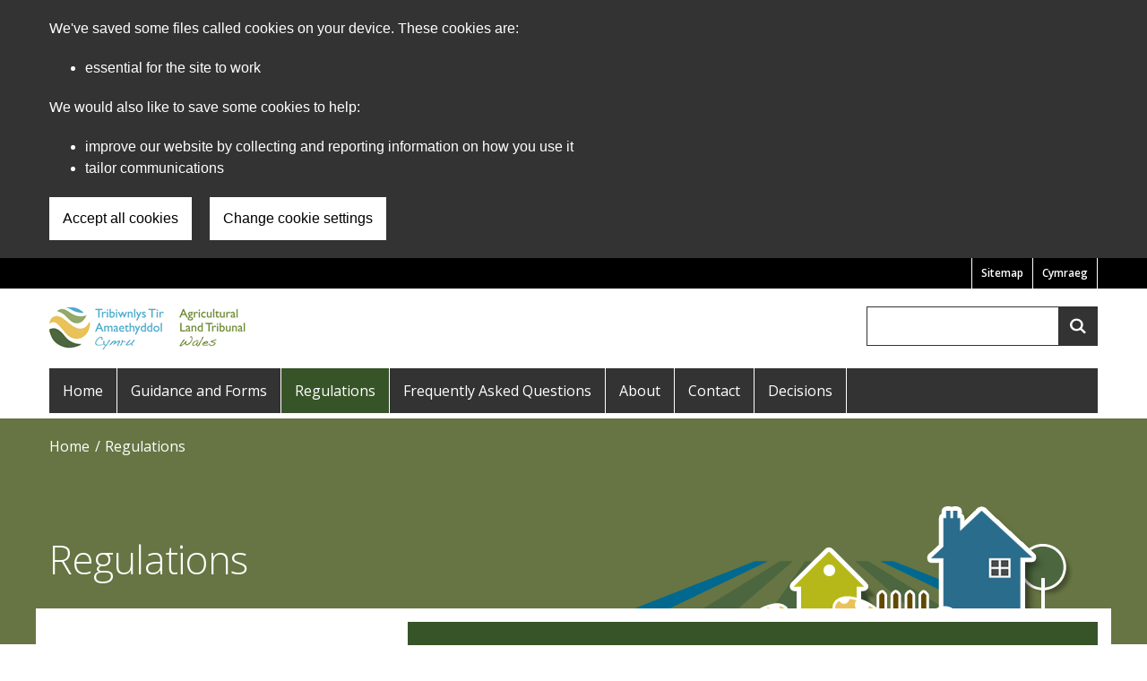

--- FILE ---
content_type: text/html; charset=UTF-8
request_url: https://agriculturallandtribunal.gov.wales/regulations
body_size: 5424
content:
<!DOCTYPE html>
<html  lang="en" dir="ltr" prefix="content: http://purl.org/rss/1.0/modules/content/  dc: http://purl.org/dc/terms/  foaf: http://xmlns.com/foaf/0.1/  og: http://ogp.me/ns#  rdfs: http://www.w3.org/2000/01/rdf-schema#  schema: http://schema.org/  sioc: http://rdfs.org/sioc/ns#  sioct: http://rdfs.org/sioc/types#  skos: http://www.w3.org/2004/02/skos/core#  xsd: http://www.w3.org/2001/XMLSchema# ">
  <head>
    <meta charset="utf-8" />
<meta name="description" content="[node:field_abstract]" />
<link rel="canonical" href="https://agriculturallandtribunal.gov.wales/regulations" />
<meta property="og:site_name" content="The Agricultural Land Tribunal for Wales" />
<meta property="og:type" content="website" />
<meta property="og:url" content="https://agriculturallandtribunal.gov.wales/regulations" />
<meta name="twitter:card" content="summary" />
<meta name="twitter:description" content="The Tribunal is independent of government. The ALT Wales plays an important role in determining disputes and other issues between agricultural landlords and tenants arising from tenancy agreements held under the Agricultural Holdings Act 1986. The ALT Wales also determines disputes relating to the drainage of agricultural land under the Land Drainage Act 1991. Regulations governing the Tribunal:" />
<meta name="twitter:title" content="Regulations | The Agricultural Land Tribunal for Wales" />
<meta name="baggage" content="sentry-trace_id=6839723d8d924222956c41511d486296,sentry-sample_rand=0.022075,sentry-public_key=5e64d7c3fa974c5bb89ecfcfabdb8512,sentry-org_id=448768,sentry-environment=production" />
<meta name="sentry-trace" content="6839723d8d924222956c41511d486296-46d86e0e2e954035" />
<meta name="traceparent" content="" />
<meta name="Generator" content="Drupal 11 (https://www.drupal.org)" />
<meta name="MobileOptimized" content="width" />
<meta name="HandheldFriendly" content="true" />
<meta name="viewport" content="width=device-width, initial-scale=1.0" />
<script>(function(w,d,s,l,i){w[l]=w[l]||[];w[l].push({'gtm.start':
         new Date().getTime(),event:'gtm.js'});var f=d.getElementsByTagName(s)[0],
         j=d.createElement(s),dl=l!='dataLayer'?'&amp;l='+l:'';j.async=true;j.src=
         'https://www.googletagmanager.com/gtm.js?id='+i+dl;f.parentNode.insertBefore(j,f);
         })(window,document,'script','dataLayer','GTM-P6FD76Z');</script>
<link rel="icon" href="/themes/custom/agriculturalland/favicon.ico" type="image/vnd.microsoft.icon" />
<link rel="alternate" hreflang="en" href="https://agriculturallandtribunal.gov.wales/regulations" />
<link rel="alternate" hreflang="cy" href="https://tribiwnlystiramaethyddol.llyw.cymru/rheoliadau" />

    <title>Regulations | The Agricultural Land Tribunal for Wales</title>
    <link rel="stylesheet" media="all" href="/sites/agriculturalland/files/css/css_iDF3fk4IW-bYvVMIfJzT9OLVYag6oTjazu4AiULwgSk.css?delta=0&amp;language=en&amp;theme=agriculturalland&amp;include=eJwdxEEKwCAMBMAPSfOmqFGEVcFNWvr7Qucw2s8oAY-jgK4qHTsrCpn40m1KVlryM3IsBaXt5Uz3sIfyf81dA_YBNmQc9w" />
<link rel="stylesheet" media="all" href="/sites/agriculturalland/files/css/css_29wMtck4tm_8Q4HZU7OvngUIYOfM4VF5VX431vQ29o4.css?delta=1&amp;language=en&amp;theme=agriculturalland&amp;include=eJwdxEEKwCAMBMAPSfOmqFGEVcFNWvr7Qucw2s8oAY-jgK4qHTsrCpn40m1KVlryM3IsBaXt5Uz3sIfyf81dA_YBNmQc9w" />
<link rel="stylesheet" media="all" href="//fonts.googleapis.com/css?family=Open+Sans:300,400,600" />

    
  </head>
  <body class="path-node page-node-type-page">
    <a href="#main-content" class="visually-hidden focusable skip-link">
      Skip to main content
    </a>
    <noscript><iframe id="gtm-iframe" title="Google Tag Manager" src="https://www.googletagmanager.com/ns.html?id=GTM-P6FD76Z" height="0" width="0"></iframe></noscript>
      <div class="dialog-off-canvas-main-canvas" data-off-canvas-main-canvas>
    
      <div role="banner" class="cookies-banner">
        <div class="region region-cookie">
    <div id="block-govwalessharedcookiecontrolblock" class="block block-govwales-shared-cookie-control block-govwales-shared-cookie-control-block clearfix">
  
          

      
<div id="govwales-shared-cookie-message-container">
  <div id="govwales-shared-cookie-message"  class="container-fluid">
    <p id="cookiesMessageNoJs" class="cookies-banner__description">The Agricultural Land Tribunal for Wales uses cookies which are essential for the site to work. Non-essential cookies are also used to tailor and improve services. By continuing to use this site, you agree to our use of cookies.</p>
    <a id="cookieOptions" class="cookies-banner__link" href="/help/cookies">About cookies</a>
  </div>
</div>

  </div>

  </div>

    </div>
  
      <div class="pre-header">
      <div class="container">
        <div class="row">
          <div class="col-xs-12">
              <div class="region region-pre-header">
    <div class="language-switcher-language-url block block-language block-language-blocklanguage-interface clearfix" id="block-agriculturalland-languageswitcher" role="navigation">
  
          

      <ul class="links"><li data-drupal-language="en" data-drupal-link-system-path="node/11" class="en is-active" aria-current="page"><a href="/regulations" class="language-link is-active" lang="en" hreflang="en" data-drupal-link-system-path="node/11" aria-current="page">English</a></li><li data-drupal-language="cy" data-drupal-link-system-path="node/11" class="cy"><a href="https://tribiwnlystiramaethyddol.llyw.cymru/rheoliadau" class="language-link" lang="cy" hreflang="cy" data-drupal-link-system-path="node/11">Cymraeg</a></li></ul>
  </div>
<nav aria-labelledby="block-agriculturalland-preheadermenu-menu" id="block-agriculturalland-preheadermenu">
            
  <h2 class="visually-hidden" id="block-agriculturalland-preheadermenu-menu">Pre Header Menu</h2>
  

        
      <ul class="menu menu--pre-header-menu nav">
                        <li>
        <a href="/sitemap" data-drupal-link-system-path="sitemap">Sitemap</a>
                  </li>
        </ul>
  

  </nav>

  </div>

          </div>
        </div>
      </div>
    </div>
  
      <div class="container">
      <div class="row">
        <div class="col-xs-12">
            <div class="region region-header">
          <a class="logo navbar-btn pull-left" href="/" title="Home" rel="home">
      <img src="/themes/custom/agriculturalland/images/logoen.gif" alt="Home" />
    </a>
        <div class="toggle-container">
    <button id="toggleMainMenu" class="toggle toggle--navbar" aria-expanded="false" aria-controls="mainMenu"><span class="visually-hidden">Show menu</span></button>
    <button id="toggleGlobalSearch" class="toggle toggle--search" aria-expanded="false" aria-controls="globalSearch"><span class="visually-hidden">Show search</span></button>
  </div>
<div class="search-block-form block block-search block-search-form-block" data-drupal-selector="search-block-form" id="globalSearch" role="search">
  
      <h2 class="visually-hidden">Search</h2>
    
      <form action="/search/node" method="get" id="search-block-form" accept-charset="UTF-8">
  <div class="js-form-item form-item js-form-type-search form-item-keys js-form-item-keys form-no-label">

            <label for="edit-keys" class="control-label sr-only">Search</label>
              
  <input title="Enter the terms you wish to search for." data-drupal-selector="edit-keys" type="search" id="edit-keys" name="keys" value="" size="15" maxlength="128" class="form-search" />

                          
  </div>
<div data-drupal-selector="edit-actions" class="form-actions form-group js-form-wrapper form-wrapper" id="edit-actions--zGNbkhp3x_E"><input data-drupal-selector="edit-submit" type="submit" id="edit-submit" value="Search" class="button js-form-submit form-submit" /></div>

</form>

  </div>

  </div>

        </div>
      </div>
    </div>
  
          <div id="navbar">
      <div class="container">
        <div class="row">
          <div class="col-xs-12">
              <div class="region region-navigation">
    <nav aria-labelledby="block-agriculturalland-main-menu-menu" id="mainMenu" class="primary-navigation">
            <h2 class="sr-only" id="block-agriculturalland-main-menu-menu">Main navigation</h2>

      
      <ul class="menu menu--main nav navbar-nav">
                        <li>
        <a href="/" data-drupal-link-system-path="&lt;front&gt;">Home</a>
                  </li>
                        <li>
        <a href="/guidance-and-forms" data-drupal-link-system-path="node/7">Guidance and Forms</a>
                  </li>
                        <li class="active">
        <a href="/regulations" data-drupal-link-system-path="node/11" class="is-active" aria-current="page">Regulations</a>
                  </li>
                        <li>
        <a href="/frequently-asked-questions" data-drupal-link-system-path="node/12">Frequently Asked Questions</a>
                  </li>
                        <li>
        <a href="/about" data-drupal-link-system-path="node/13">About</a>
                  </li>
                        <li>
        <a href="/contact" data-drupal-link-system-path="node/14">Contact</a>
                  </li>
                        <li>
        <a href="/decisions" data-drupal-link-system-path="node/15">Decisions</a>
                  </li>
        </ul>
  

  </nav>

  </div>

          </div>
        </div>
      </div>
    </div>
  
      <div class="container">
      <div class="row">
        <div class="col-xs-12">
            <div class="region region-help">
    <div data-drupal-messages-fallback class="hidden"></div>

  </div>

        </div>
      </div>
    </div>
  
        <div class="region region-breadcrumbs">
        <div class="breadcrumb-container">
    <div class="container">
      <div class="row">
        <div class="col-xs-12">
          <ol class="breadcrumb">
                                                            <li >
                                  <a href="/">Home</a>
                                </li>
                                                                                                <li  class="last">
                                  <a href="/regulations#main-content">Regulations</a>
                                </li>
                      </ol>
        </div>
      </div>
    </div>
  </div>


  </div>

  
      <div class="hero">
      <div class="container hero__container hero__container--w-image" style="color: #fff; background-image:url(https://agriculturallandtribunal.gov.wales/sites/agriculturalland/files/2019-05/content-regulations-image.png);">
        <div class="hero__container__title">
            <div class="region region-hero">
      
  <h1><span property="schema:name">Regulations</span>
</h1>



  </div>

        </div>
      </div>
    </div>
  
  <div id="main-content" class="main-container js-quickedit-main-content">
    <div class="container content-container">
      <div class="row">
                <div class="col-sm-8 col-sm-push-4">
                        <div class="region region-content">
      
  <div typeof="schema:WebPage" class="page full clearfix">

  <div>
    <div class="field field--name-field-abstract field--type-string-long field--label-hidden field--item">The Agricultural Land Tribunal for Wales (ALT Wales) is a statutory organisation established under the Agriculture Act 1947 with jurisdiction for the geographical area of Wales.</div>
    <div class="row row-flex">
      
      <div property="schema:text" class="field field--name-body field--type-text-with-summary field--label-hidden field--item"><p>The Tribunal is independent of government.&nbsp;The ALT Wales plays an important role in determining disputes and other issues between agricultural landlords and tenants arising from tenancy agreements held under the Agricultural Holdings Act 1986.&nbsp; The ALT Wales also determines disputes relating to the drainage of agricultural land under the Land Drainage Act 1991.&nbsp;&nbsp;&nbsp;&nbsp;</p><p>Regulations governing the Tribunal:</p><ul><li>The Agricultural Land Tribunals (Area) Order 1982 (SI 1982/97)</li><li>The Land Drainage Act 1991 (Sections 28 and 30)</li><li>The Agricultural Land Tribunals (Rules) Order 2007</li></ul></div>
      
    </div>
    
      <div class="field field--name-field-media field--type-entity-reference field--label-hidden field--items">
      <div class="field--label"><h2>Documents</h2></div>
              <div class="field--item">


<div class="file file--pdf">
      <a href="/sites/agriculturalland/files/2025-10/agricultural-land-tribunals-areas-order-1982.pdf">The Agricultural Land Tribunals (Area) Order 1982 (SI 1982/97) (File size: <div class="field field--name-field-size field--type-string field--label-hidden field--item">436.7 KB</div>)</a>
    
  </div>
</div>
              <div class="field--item">


<div class="file file--pdf">
      <a href="/sites/agriculturalland/files/2025-10/land-drainage-act-1991.pdf">The Land Drainage Act 1991 (Sections 28 and 30) (File size: <div class="field field--name-field-size field--type-string field--label-hidden field--item">9.18 MB</div>)</a>
    
  </div>
</div>
              <div class="field--item">


<div class="file file--pdf">
      <a href="/sites/agriculturalland/files/2025-10/alt-si3105-2007.pdf">The Agricultural Land Tribunals (Rules) Order 2007 (File size: <div class="field field--name-field-size field--type-string field--label-hidden field--item">114.72 KB</div>)</a>
    
  </div>
</div>
          </div>
  
  </div>

  </div>


  </div>

                  </div>

                              <aside class="col-sm-4 col-sm-pull-8 sidebar">
                <div class="region region-sidebar">
    <div class="views-element-container block block-views block-views-blockrelated-links-block-1 clearfix" id="block-agriculturalland-views-block-related-links-block-1">
  
        <h2 class="view-related-links__title">Related links</h2>
    

      <div class="form-group"><div class="view view-related-links view-id-related_links view-display-id-block_1 js-view-dom-id-11cfe20d4e2eb2cd6967bace54d4f39b408418f43a1dec651fd6e6bf8dab48fc">
  
    
      
      <div class="view-content">
          <div class="views-row"><div class="views-field views-field-field-related-pages"><div class="field-content">
<article about="/publications-register" typeof="schema:WebPage" class="node node--type-page node--view-mode-teaser clearfix">
  <header>
    
          <h2 class="node__title">
        <a href="/publications-register" rel="bookmark"><span property="schema:name">Publications register</span>
</a>
      </h2>
          <span property="schema:name" content="Publications register" class="hidden"></span>

      </header>
  <div class="node__content clearfix">
    <div class="field field--name-field-teaser field--type-string-long field--label-hidden field--item">Our publications register provides a helpful list of all our forms and guidance and reference numbers.</div>
  </div>
</article>
</div></div></div>
    <div class="views-row"><div class="views-field views-field-field-related-pages"><div class="field-content">
<article about="/glossary-terms" typeof="schema:WebPage" class="node node--type-page node--view-mode-teaser clearfix">
  <header>
    
          <h2 class="node__title">
        <a href="/glossary-terms" rel="bookmark"><span property="schema:name">Glossary of terms</span>
</a>
      </h2>
          <span property="schema:name" content="Glossary of terms" class="hidden"></span>

      </header>
  <div class="node__content clearfix">
    <div class="field field--name-field-teaser field--type-string-long field--label-hidden field--item">Here&#039;s an alphabetic list with definitions of some of the terms used.</div>
  </div>
</article>
</div></div></div>
    <div class="views-row"><div class="views-field views-field-field-related-pages"><div class="field-content">
<article about="/frequently-asked-questions" typeof="schema:WebPage" class="node node--type-page node--view-mode-teaser clearfix">
  <header>
    
          <h2 class="node__title">
        <a href="/frequently-asked-questions" rel="bookmark"><span property="schema:name">Frequently Asked Questions</span>
</a>
      </h2>
          <span property="schema:name" content="Frequently Asked Questions" class="hidden"></span>

      </header>
  <div class="node__content clearfix">
    <div class="field field--name-field-teaser field--type-string-long field--label-hidden field--item">To help you find the information you are looking for, we have organised our most frequently asked questions and the answers into subject headings.</div>
  </div>
</article>
</div></div></div>

    </div>
  
          </div>
</div>

  </div>

  </div>

            </aside>
                        </div>
    </div>
  </div>

      <footer class="footer ">
      <div class="container">
        <div class="row">
          <div class="col-xs-12">
              <div class="region region-footer">
    <nav aria-labelledby="block-agriculturalland-footer-menu" id="block-agriculturalland-footer">
            
  <h2 class="visually-hidden" id="block-agriculturalland-footer-menu">Footer menu</h2>
  

        
      <ul class="menu menu--footer nav">
                        <li>
        <a href="/contact" data-drupal-link-system-path="node/14">Contact</a>
                  </li>
                        <li>
        <a href="/copyright" data-drupal-link-system-path="node/3">© Copyright Statement</a>
                  </li>
                        <li>
        <a href="/terms-and-conditions" data-drupal-link-system-path="node/4">Terms and Conditions</a>
                  </li>
                        <li>
        <a href="/privacy-policy" data-drupal-link-system-path="node/115">Privacy Policy</a>
                  </li>
                        <li>
        <a href="/help/cookies" data-drupal-link-system-path="help/cookies">Cookies</a>
                  </li>
                        <li>
        <a href="/accessibility-statement" data-drupal-link-system-path="node/144">Accessibility Statement</a>
                  </li>
        </ul>
  

  </nav>

  </div>

          </div>
        </div>
      </div>
    </footer>
  
  </div>

    
    <script type="application/json" data-drupal-selector="drupal-settings-json">{"path":{"baseUrl":"\/","pathPrefix":"","currentPath":"node\/11","currentPathIsAdmin":false,"isFront":false,"currentLanguage":"en"},"pluralDelimiter":"\u0003","suppressDeprecationErrors":true,"cookieControl":{"apiKey":"f8563f4f829c21ec822867d963b5ca91d31d6df7","necessaryCookies":["CookieControl","cookie_message","SSESS"],"settingsCookies":[""],"usageCookies":["_gat_UA","_gid","_ga"],"communicationsCookies":["NID","APISID","DV","CONSENT","IDE","__Secure-","HSID","SID","SAPISID","SSID","YSC","VISITOR_INFO1_LIV"],"cookiesLink":"https:\/\/agriculturallandtribunal.gov.wales\/help\/cookies","siteName":"The Agricultural Land Tribunal for Wales","settingsAcceptanceMessage":"You can change your cookie settings at any time.","bannerAcceptanceMessage":"You can \u003Ca href=\u0022https:\/\/agriculturallandtribunal.gov.wales\/help\/cookies\u0022\u003Echange your cookie settings\u003C\/a\u003E at any time.","privacyPolicy":"\/privacy-policy"},"raven":{"options":{"dsn":"https:\/\/5e64d7c3fa974c5bb89ecfcfabdb8512@o448768.ingest.sentry.io\/5433732","environment":"production","integrations":[],"autoSessionTracking":null,"sendClientReports":null,"ignoreErrors":["Non-Error promise rejection captured"]},"showReportDialog":null,"browserTracingOptions":{"enableInp":null}},"ajaxTrustedUrl":{"\/search\/node":true},"user":{"uid":0,"permissionsHash":"5ac04d83b6ea1c5e8ab2faa4bb800011919dc01a39d4e9029408164865237c6a"}}</script>
<script src="/core/assets/vendor/jquery/jquery.min.js?v=4.0.0-rc.1"></script>
<script src="/sites/agriculturalland/files/js/js_Izng-UlwCze5FcdGqP5-rw90T26WzoGx34SwDSYDP68.js?scope=footer&amp;delta=1&amp;language=en&amp;theme=agriculturalland&amp;include=eJxLzy8rT8xJLY4vzkgsSk2JT87Pz85MBVJ5JUX5OfqoXJ2ixLLUPH0wqVNSlJlUmpeYU6yfnpOflJiTVQwApQgekQ"></script>

  </body>
</html>


--- FILE ---
content_type: text/css
request_url: https://agriculturallandtribunal.gov.wales/sites/agriculturalland/files/css/css_29wMtck4tm_8Q4HZU7OvngUIYOfM4VF5VX431vQ29o4.css?delta=1&language=en&theme=agriculturalland&include=eJwdxEEKwCAMBMAPSfOmqFGEVcFNWvr7Qucw2s8oAY-jgK4qHTsrCpn40m1KVlryM3IsBaXt5Uz3sIfyf81dA_YBNmQc9w
body_size: 11554
content:
/* @license GPL-2.0-or-later https://www.drupal.org/licensing/faq */
html{font-family:sans-serif;-ms-text-size-adjust:100%;-webkit-text-size-adjust:100%;}body{margin:0;}article,aside,details,figcaption,figure,footer,header,hgroup,main,menu,nav,section,summary{display:block;}audio,canvas,progress,video{display:inline-block;vertical-align:baseline;}audio:not([controls]){display:none;height:0;}[hidden],template{display:none;}a{background-color:transparent;}a:active,a:hover{outline:0;}abbr[title]{border-bottom:none;text-decoration:underline;text-decoration:underline dotted;}b,strong{font-weight:bold;}dfn{font-style:italic;}h1{font-size:2em;margin:0.67em 0;}mark{background:#ff0;color:#000;}small{font-size:80%;}sub,sup{font-size:75%;line-height:0;position:relative;vertical-align:baseline;}sup{top:-0.5em;}sub{bottom:-0.25em;}img{border:0;}svg:not(:root){overflow:hidden;}figure{margin:1em 40px;}hr{box-sizing:content-box;height:0;}pre{overflow:auto;}code,kbd,pre,samp{font-family:monospace,monospace;font-size:1em;}button,input,optgroup,select,textarea{color:inherit;font:inherit;margin:0;}button{overflow:visible;}button,select{text-transform:none;}button,html input[type="button"],input[type="reset"],input[type="submit"]{-webkit-appearance:button;cursor:pointer;}button[disabled],html input[disabled]{cursor:default;}button::-moz-focus-inner,input::-moz-focus-inner{border:0;padding:0;}input{line-height:normal;}input[type="checkbox"],input[type="radio"]{box-sizing:border-box;padding:0;}input[type="number"]::-webkit-inner-spin-button,input[type="number"]::-webkit-outer-spin-button{height:auto;}input[type="search"]{-webkit-appearance:textfield;box-sizing:content-box;}input[type="search"]::-webkit-search-cancel-button,input[type="search"]::-webkit-search-decoration{-webkit-appearance:none;}fieldset{border:1px solid #c0c0c0;margin:0 2px;padding:0.35em 0.625em 0.75em;}legend{border:0;padding:0;}textarea{overflow:auto;}optgroup{font-weight:bold;}table{border-collapse:collapse;border-spacing:0;}td,th{padding:0;}@media print{*,*:before,*:after{color:#000 !important;text-shadow:none !important;background:transparent !important;box-shadow:none !important;}a,a:visited{text-decoration:underline;}a[href]:after{content:" (" attr(href) ")";}abbr[title]:after{content:" (" attr(title) ")";}a[href^="#"]:after,a[href^="javascript:"]:after{content:"";}pre,blockquote{border:1px solid #999;page-break-inside:avoid;}thead{display:table-header-group;}tr,img{page-break-inside:avoid;}img{max-width:100% !important;}p,h2,h3{orphans:3;widows:3;}h2,h3{page-break-after:avoid;}.navbar{display:none;}.btn > .caret,.dropup > .btn > .caret{border-top-color:#000 !important;}.label{border:1px solid #000;}.table{border-collapse:collapse !important;}.table td,.table th{background-color:#fff !important;}.table-bordered th,.table-bordered td{border:1px solid #ddd !important;}}*{-webkit-box-sizing:border-box;-moz-box-sizing:border-box;box-sizing:border-box;}*:before,*:after{-webkit-box-sizing:border-box;-moz-box-sizing:border-box;box-sizing:border-box;}html{font-size:10px;-webkit-tap-highlight-color:transparent;}body{font-family:"Helvetica Neue",Helvetica,Arial,sans-serif;font-size:14px;line-height:1.42857143;color:#333333;background-color:#fff;}input,button,select,textarea{font-family:inherit;font-size:inherit;line-height:inherit;}a{color:#375428;text-decoration:none;}a:hover,a:focus{color:#15200f;text-decoration:underline;}a:focus{outline:5px auto -webkit-focus-ring-color;outline-offset:-2px;}figure{margin:0;}img{vertical-align:middle;}.img-responsive{display:block;max-width:100%;height:auto;}.img-rounded{border-radius:6px;}.img-thumbnail{padding:4px;line-height:1.42857143;background-color:#fff;border:1px solid #ddd;border-radius:4px;-webkit-transition:all 0.2s ease-in-out;-o-transition:all 0.2s ease-in-out;transition:all 0.2s ease-in-out;display:inline-block;max-width:100%;height:auto;}.img-circle{border-radius:50%;}hr{margin-top:20px;margin-bottom:20px;border:0;border-top:1px solid #eeeeee;}.sr-only{position:absolute;width:1px;height:1px;padding:0;margin:-1px;overflow:hidden;clip:rect(0,0,0,0);border:0;}.sr-only-focusable:active,.sr-only-focusable:focus{position:static;width:auto;height:auto;margin:0;overflow:visible;clip:auto;}[role="button"]{cursor:pointer;}h1,h2,h3,h4,h5,h6,.h1,.h2,.h3,.h4,.h5,.h6{font-family:inherit;font-weight:500;line-height:1.1;color:inherit;}h1 small,h1 .small,h2 small,h2 .small,h3 small,h3 .small,h4 small,h4 .small,h5 small,h5 .small,h6 small,h6 .small,.h1 small,.h1 .small,.h2 small,.h2 .small,.h3 small,.h3 .small,.h4 small,.h4 .small,.h5 small,.h5 .small,.h6 small,.h6 .small{font-weight:400;line-height:1;color:#777777;}h1,.h1,h2,.h2,h3,.h3{margin-top:20px;margin-bottom:10px;}h1 small,h1 .small,.h1 small,.h1 .small,h2 small,h2 .small,.h2 small,.h2 .small,h3 small,h3 .small,.h3 small,.h3 .small{font-size:65%;}h4,.h4,h5,.h5,h6,.h6{margin-top:10px;margin-bottom:10px;}h4 small,h4 .small,.h4 small,.h4 .small,h5 small,h5 .small,.h5 small,.h5 .small,h6 small,h6 .small,.h6 small,.h6 .small{font-size:75%;}h1,.h1{font-size:36px;}h2,.h2{font-size:30px;}h3,.h3{font-size:24px;}h4,.h4{font-size:18px;}h5,.h5{font-size:14px;}h6,.h6{font-size:12px;}p{margin:0 0 10px;}.lead{margin-bottom:20px;font-size:16px;font-weight:300;line-height:1.4;}@media (min-width:768px){.lead{font-size:21px;}}small,.small{font-size:85%;}mark,.mark{padding:.2em;background-color:#fcf8e3;}.text-left{text-align:left;}.text-right{text-align:right;}.text-center{text-align:center;}.text-justify{text-align:justify;}.text-nowrap{white-space:nowrap;}.text-lowercase{text-transform:lowercase;}.text-uppercase,.initialism{text-transform:uppercase;}.text-capitalize{text-transform:capitalize;}.text-muted{color:#777777;}.text-primary{color:#375428;}a.text-primary:hover,a.text-primary:focus{color:#203118;}.text-success{color:#3c763d;}a.text-success:hover,a.text-success:focus{color:#2b542c;}.text-info{color:#31708f;}a.text-info:hover,a.text-info:focus{color:#245269;}.text-warning{color:#8a6d3b;}a.text-warning:hover,a.text-warning:focus{color:#66512c;}.text-danger{color:#a94442;}a.text-danger:hover,a.text-danger:focus{color:#843534;}.bg-primary{color:#fff;}.bg-primary{background-color:#375428;}a.bg-primary:hover,a.bg-primary:focus{background-color:#203118;}.bg-success{background-color:#dff0d8;}a.bg-success:hover,a.bg-success:focus{background-color:#c1e2b3;}.bg-info{background-color:#d9edf7;}a.bg-info:hover,a.bg-info:focus{background-color:#afd9ee;}.bg-warning{background-color:#fcf8e3;}a.bg-warning:hover,a.bg-warning:focus{background-color:#f7ecb5;}.bg-danger{background-color:#f2dede;}a.bg-danger:hover,a.bg-danger:focus{background-color:#e4b9b9;}.page-header{padding-bottom:9px;margin:40px 0 20px;border-bottom:1px solid #eeeeee;}ul,ol{margin-top:0;margin-bottom:10px;}ul ul,ul ol,ol ul,ol ol{margin-bottom:0;}.list-unstyled{padding-left:0;list-style:none;}.list-inline{padding-left:0;list-style:none;margin-left:-5px;}.list-inline > li{display:inline-block;padding-right:5px;padding-left:5px;}dl{margin-top:0;margin-bottom:20px;}dt,dd{line-height:1.42857143;}dt{font-weight:700;}dd{margin-left:0;}.dl-horizontal dd:before,.dl-horizontal dd:after{display:table;content:" ";}.dl-horizontal dd:after{clear:both;}@media (min-width:768px){.dl-horizontal dt{float:left;width:160px;clear:left;text-align:right;overflow:hidden;text-overflow:ellipsis;white-space:nowrap;}.dl-horizontal dd{margin-left:180px;}}abbr[title],abbr[data-original-title]{cursor:help;}.initialism{font-size:90%;}blockquote{padding:10px 20px;margin:0 0 20px;font-size:17.5px;border-left:5px solid #eeeeee;}blockquote p:last-child,blockquote ul:last-child,blockquote ol:last-child{margin-bottom:0;}blockquote footer,blockquote small,blockquote .small{display:block;font-size:80%;line-height:1.42857143;color:#777777;}blockquote footer:before,blockquote small:before,blockquote .small:before{content:"\2014 \00A0";}.blockquote-reverse,blockquote.pull-right{padding-right:15px;padding-left:0;text-align:right;border-right:5px solid #eeeeee;border-left:0;}.blockquote-reverse footer:before,.blockquote-reverse small:before,.blockquote-reverse .small:before,blockquote.pull-right footer:before,blockquote.pull-right small:before,blockquote.pull-right .small:before{content:"";}.blockquote-reverse footer:after,.blockquote-reverse small:after,.blockquote-reverse .small:after,blockquote.pull-right footer:after,blockquote.pull-right small:after,blockquote.pull-right .small:after{content:"\00A0 \2014";}address{margin-bottom:20px;font-style:normal;line-height:1.42857143;}code,kbd,pre,samp{font-family:Menlo,Monaco,Consolas,"Courier New",monospace;}code{padding:2px 4px;font-size:90%;color:#c7254e;background-color:#f9f2f4;border-radius:4px;}kbd{padding:2px 4px;font-size:90%;color:#fff;background-color:#333;border-radius:3px;box-shadow:inset 0 -1px 0 rgba(0,0,0,0.25);}kbd kbd{padding:0;font-size:100%;font-weight:700;box-shadow:none;}pre{display:block;padding:9.5px;margin:0 0 10px;font-size:13px;line-height:1.42857143;color:#333333;word-break:break-all;word-wrap:break-word;background-color:#f5f5f5;border:1px solid #ccc;border-radius:4px;}pre code{padding:0;font-size:inherit;color:inherit;white-space:pre-wrap;background-color:transparent;border-radius:0;}.pre-scrollable{max-height:340px;overflow-y:scroll;}.container{padding-right:15px;padding-left:15px;margin-right:auto;margin-left:auto;}.container:before,.container:after{display:table;content:" ";}.container:after{clear:both;}@media (min-width:768px){.container{width:750px;}}@media (min-width:992px){.container{width:970px;}}@media (min-width:1200px){.container{width:1170px;}}.container-fluid{padding-right:15px;padding-left:15px;margin-right:auto;margin-left:auto;}.container-fluid:before,.container-fluid:after{display:table;content:" ";}.container-fluid:after{clear:both;}.row{margin-right:-15px;margin-left:-15px;}.row:before,.row:after{display:table;content:" ";}.row:after{clear:both;}.row-no-gutters{margin-right:0;margin-left:0;}.row-no-gutters [class*="col-"]{padding-right:0;padding-left:0;}.col-xs-1,.col-sm-1,.col-md-1,.col-lg-1,.col-xs-2,.col-sm-2,.col-md-2,.col-lg-2,.col-xs-3,.col-sm-3,.col-md-3,.col-lg-3,.col-xs-4,.col-sm-4,.col-md-4,.col-lg-4,.col-xs-5,.col-sm-5,.col-md-5,.col-lg-5,.col-xs-6,.col-sm-6,.col-md-6,.col-lg-6,.col-xs-7,.col-sm-7,.col-md-7,.col-lg-7,.col-xs-8,.col-sm-8,.col-md-8,.col-lg-8,.col-xs-9,.col-sm-9,.col-md-9,.col-lg-9,.col-xs-10,.col-sm-10,.col-md-10,.col-lg-10,.col-xs-11,.col-sm-11,.col-md-11,.col-lg-11,.col-xs-12,.col-sm-12,.col-md-12,.col-lg-12{position:relative;min-height:1px;padding-right:15px;padding-left:15px;}.col-xs-1,.col-xs-2,.col-xs-3,.col-xs-4,.col-xs-5,.col-xs-6,.col-xs-7,.col-xs-8,.col-xs-9,.col-xs-10,.col-xs-11,.col-xs-12{float:left;}.col-xs-1{width:8.33333333%;}.col-xs-2{width:16.66666667%;}.col-xs-3{width:25%;}.col-xs-4{width:33.33333333%;}.col-xs-5{width:41.66666667%;}.col-xs-6{width:50%;}.col-xs-7{width:58.33333333%;}.col-xs-8{width:66.66666667%;}.col-xs-9{width:75%;}.col-xs-10{width:83.33333333%;}.col-xs-11{width:91.66666667%;}.col-xs-12{width:100%;}.col-xs-pull-0{right:auto;}.col-xs-pull-1{right:8.33333333%;}.col-xs-pull-2{right:16.66666667%;}.col-xs-pull-3{right:25%;}.col-xs-pull-4{right:33.33333333%;}.col-xs-pull-5{right:41.66666667%;}.col-xs-pull-6{right:50%;}.col-xs-pull-7{right:58.33333333%;}.col-xs-pull-8{right:66.66666667%;}.col-xs-pull-9{right:75%;}.col-xs-pull-10{right:83.33333333%;}.col-xs-pull-11{right:91.66666667%;}.col-xs-pull-12{right:100%;}.col-xs-push-0{left:auto;}.col-xs-push-1{left:8.33333333%;}.col-xs-push-2{left:16.66666667%;}.col-xs-push-3{left:25%;}.col-xs-push-4{left:33.33333333%;}.col-xs-push-5{left:41.66666667%;}.col-xs-push-6{left:50%;}.col-xs-push-7{left:58.33333333%;}.col-xs-push-8{left:66.66666667%;}.col-xs-push-9{left:75%;}.col-xs-push-10{left:83.33333333%;}.col-xs-push-11{left:91.66666667%;}.col-xs-push-12{left:100%;}.col-xs-offset-0{margin-left:0%;}.col-xs-offset-1{margin-left:8.33333333%;}.col-xs-offset-2{margin-left:16.66666667%;}.col-xs-offset-3{margin-left:25%;}.col-xs-offset-4{margin-left:33.33333333%;}.col-xs-offset-5{margin-left:41.66666667%;}.col-xs-offset-6{margin-left:50%;}.col-xs-offset-7{margin-left:58.33333333%;}.col-xs-offset-8{margin-left:66.66666667%;}.col-xs-offset-9{margin-left:75%;}.col-xs-offset-10{margin-left:83.33333333%;}.col-xs-offset-11{margin-left:91.66666667%;}.col-xs-offset-12{margin-left:100%;}@media (min-width:768px){.col-sm-1,.col-sm-2,.col-sm-3,.col-sm-4,.col-sm-5,.col-sm-6,.col-sm-7,.col-sm-8,.col-sm-9,.col-sm-10,.col-sm-11,.col-sm-12{float:left;}.col-sm-1{width:8.33333333%;}.col-sm-2{width:16.66666667%;}.col-sm-3{width:25%;}.col-sm-4{width:33.33333333%;}.col-sm-5{width:41.66666667%;}.col-sm-6{width:50%;}.col-sm-7{width:58.33333333%;}.col-sm-8{width:66.66666667%;}.col-sm-9{width:75%;}.col-sm-10{width:83.33333333%;}.col-sm-11{width:91.66666667%;}.col-sm-12{width:100%;}.col-sm-pull-0{right:auto;}.col-sm-pull-1{right:8.33333333%;}.col-sm-pull-2{right:16.66666667%;}.col-sm-pull-3{right:25%;}.col-sm-pull-4{right:33.33333333%;}.col-sm-pull-5{right:41.66666667%;}.col-sm-pull-6{right:50%;}.col-sm-pull-7{right:58.33333333%;}.col-sm-pull-8{right:66.66666667%;}.col-sm-pull-9{right:75%;}.col-sm-pull-10{right:83.33333333%;}.col-sm-pull-11{right:91.66666667%;}.col-sm-pull-12{right:100%;}.col-sm-push-0{left:auto;}.col-sm-push-1{left:8.33333333%;}.col-sm-push-2{left:16.66666667%;}.col-sm-push-3{left:25%;}.col-sm-push-4{left:33.33333333%;}.col-sm-push-5{left:41.66666667%;}.col-sm-push-6{left:50%;}.col-sm-push-7{left:58.33333333%;}.col-sm-push-8{left:66.66666667%;}.col-sm-push-9{left:75%;}.col-sm-push-10{left:83.33333333%;}.col-sm-push-11{left:91.66666667%;}.col-sm-push-12{left:100%;}.col-sm-offset-0{margin-left:0%;}.col-sm-offset-1{margin-left:8.33333333%;}.col-sm-offset-2{margin-left:16.66666667%;}.col-sm-offset-3{margin-left:25%;}.col-sm-offset-4{margin-left:33.33333333%;}.col-sm-offset-5{margin-left:41.66666667%;}.col-sm-offset-6{margin-left:50%;}.col-sm-offset-7{margin-left:58.33333333%;}.col-sm-offset-8{margin-left:66.66666667%;}.col-sm-offset-9{margin-left:75%;}.col-sm-offset-10{margin-left:83.33333333%;}.col-sm-offset-11{margin-left:91.66666667%;}.col-sm-offset-12{margin-left:100%;}}@media (min-width:992px){.col-md-1,.col-md-2,.col-md-3,.col-md-4,.col-md-5,.col-md-6,.col-md-7,.col-md-8,.col-md-9,.col-md-10,.col-md-11,.col-md-12{float:left;}.col-md-1{width:8.33333333%;}.col-md-2{width:16.66666667%;}.col-md-3{width:25%;}.col-md-4{width:33.33333333%;}.col-md-5{width:41.66666667%;}.col-md-6{width:50%;}.col-md-7{width:58.33333333%;}.col-md-8{width:66.66666667%;}.col-md-9{width:75%;}.col-md-10{width:83.33333333%;}.col-md-11{width:91.66666667%;}.col-md-12{width:100%;}.col-md-pull-0{right:auto;}.col-md-pull-1{right:8.33333333%;}.col-md-pull-2{right:16.66666667%;}.col-md-pull-3{right:25%;}.col-md-pull-4{right:33.33333333%;}.col-md-pull-5{right:41.66666667%;}.col-md-pull-6{right:50%;}.col-md-pull-7{right:58.33333333%;}.col-md-pull-8{right:66.66666667%;}.col-md-pull-9{right:75%;}.col-md-pull-10{right:83.33333333%;}.col-md-pull-11{right:91.66666667%;}.col-md-pull-12{right:100%;}.col-md-push-0{left:auto;}.col-md-push-1{left:8.33333333%;}.col-md-push-2{left:16.66666667%;}.col-md-push-3{left:25%;}.col-md-push-4{left:33.33333333%;}.col-md-push-5{left:41.66666667%;}.col-md-push-6{left:50%;}.col-md-push-7{left:58.33333333%;}.col-md-push-8{left:66.66666667%;}.col-md-push-9{left:75%;}.col-md-push-10{left:83.33333333%;}.col-md-push-11{left:91.66666667%;}.col-md-push-12{left:100%;}.col-md-offset-0{margin-left:0%;}.col-md-offset-1{margin-left:8.33333333%;}.col-md-offset-2{margin-left:16.66666667%;}.col-md-offset-3{margin-left:25%;}.col-md-offset-4{margin-left:33.33333333%;}.col-md-offset-5{margin-left:41.66666667%;}.col-md-offset-6{margin-left:50%;}.col-md-offset-7{margin-left:58.33333333%;}.col-md-offset-8{margin-left:66.66666667%;}.col-md-offset-9{margin-left:75%;}.col-md-offset-10{margin-left:83.33333333%;}.col-md-offset-11{margin-left:91.66666667%;}.col-md-offset-12{margin-left:100%;}}@media (min-width:1200px){.col-lg-1,.col-lg-2,.col-lg-3,.col-lg-4,.col-lg-5,.col-lg-6,.col-lg-7,.col-lg-8,.col-lg-9,.col-lg-10,.col-lg-11,.col-lg-12{float:left;}.col-lg-1{width:8.33333333%;}.col-lg-2{width:16.66666667%;}.col-lg-3{width:25%;}.col-lg-4{width:33.33333333%;}.col-lg-5{width:41.66666667%;}.col-lg-6{width:50%;}.col-lg-7{width:58.33333333%;}.col-lg-8{width:66.66666667%;}.col-lg-9{width:75%;}.col-lg-10{width:83.33333333%;}.col-lg-11{width:91.66666667%;}.col-lg-12{width:100%;}.col-lg-pull-0{right:auto;}.col-lg-pull-1{right:8.33333333%;}.col-lg-pull-2{right:16.66666667%;}.col-lg-pull-3{right:25%;}.col-lg-pull-4{right:33.33333333%;}.col-lg-pull-5{right:41.66666667%;}.col-lg-pull-6{right:50%;}.col-lg-pull-7{right:58.33333333%;}.col-lg-pull-8{right:66.66666667%;}.col-lg-pull-9{right:75%;}.col-lg-pull-10{right:83.33333333%;}.col-lg-pull-11{right:91.66666667%;}.col-lg-pull-12{right:100%;}.col-lg-push-0{left:auto;}.col-lg-push-1{left:8.33333333%;}.col-lg-push-2{left:16.66666667%;}.col-lg-push-3{left:25%;}.col-lg-push-4{left:33.33333333%;}.col-lg-push-5{left:41.66666667%;}.col-lg-push-6{left:50%;}.col-lg-push-7{left:58.33333333%;}.col-lg-push-8{left:66.66666667%;}.col-lg-push-9{left:75%;}.col-lg-push-10{left:83.33333333%;}.col-lg-push-11{left:91.66666667%;}.col-lg-push-12{left:100%;}.col-lg-offset-0{margin-left:0%;}.col-lg-offset-1{margin-left:8.33333333%;}.col-lg-offset-2{margin-left:16.66666667%;}.col-lg-offset-3{margin-left:25%;}.col-lg-offset-4{margin-left:33.33333333%;}.col-lg-offset-5{margin-left:41.66666667%;}.col-lg-offset-6{margin-left:50%;}.col-lg-offset-7{margin-left:58.33333333%;}.col-lg-offset-8{margin-left:66.66666667%;}.col-lg-offset-9{margin-left:75%;}.col-lg-offset-10{margin-left:83.33333333%;}.col-lg-offset-11{margin-left:91.66666667%;}.col-lg-offset-12{margin-left:100%;}}table{background-color:transparent;}table col[class*="col-"]{position:static;display:table-column;float:none;}table td[class*="col-"],table th[class*="col-"]{position:static;display:table-cell;float:none;}caption{padding-top:8px;padding-bottom:8px;color:#777777;text-align:left;}th{text-align:left;}.table{width:100%;max-width:100%;margin-bottom:20px;}.table > thead > tr > th,.table > thead > tr > td,.table > tbody > tr > th,.table > tbody > tr > td,.table > tfoot > tr > th,.table > tfoot > tr > td{padding:8px;line-height:1.42857143;vertical-align:top;border-top:1px solid #ddd;}.table > thead > tr > th{vertical-align:bottom;border-bottom:2px solid #ddd;}.table > caption + thead > tr:first-child > th,.table > caption + thead > tr:first-child > td,.table > colgroup + thead > tr:first-child > th,.table > colgroup + thead > tr:first-child > td,.table > thead:first-child > tr:first-child > th,.table > thead:first-child > tr:first-child > td{border-top:0;}.table > tbody + tbody{border-top:2px solid #ddd;}.table .table{background-color:#fff;}.table-condensed > thead > tr > th,.table-condensed > thead > tr > td,.table-condensed > tbody > tr > th,.table-condensed > tbody > tr > td,.table-condensed > tfoot > tr > th,.table-condensed > tfoot > tr > td{padding:5px;}.table-bordered{border:1px solid #ddd;}.table-bordered > thead > tr > th,.table-bordered > thead > tr > td,.table-bordered > tbody > tr > th,.table-bordered > tbody > tr > td,.table-bordered > tfoot > tr > th,.table-bordered > tfoot > tr > td{border:1px solid #ddd;}.table-bordered > thead > tr > th,.table-bordered > thead > tr > td{border-bottom-width:2px;}.table-striped > tbody > tr:nth-of-type(odd){background-color:#f9f9f9;}.table-hover > tbody > tr:hover{background-color:#f5f5f5;}.table > thead > tr > td.active,.table > thead > tr > th.active,.table > thead > tr.active > td,.table > thead > tr.active > th,.table > tbody > tr > td.active,.table > tbody > tr > th.active,.table > tbody > tr.active > td,.table > tbody > tr.active > th,.table > tfoot > tr > td.active,.table > tfoot > tr > th.active,.table > tfoot > tr.active > td,.table > tfoot > tr.active > th{background-color:#f5f5f5;}.table-hover > tbody > tr > td.active:hover,.table-hover > tbody > tr > th.active:hover,.table-hover > tbody > tr.active:hover > td,.table-hover > tbody > tr:hover > .active,.table-hover > tbody > tr.active:hover > th{background-color:#e8e8e8;}.table > thead > tr > td.success,.table > thead > tr > th.success,.table > thead > tr.success > td,.table > thead > tr.success > th,.table > tbody > tr > td.success,.table > tbody > tr > th.success,.table > tbody > tr.success > td,.table > tbody > tr.success > th,.table > tfoot > tr > td.success,.table > tfoot > tr > th.success,.table > tfoot > tr.success > td,.table > tfoot > tr.success > th{background-color:#dff0d8;}.table-hover > tbody > tr > td.success:hover,.table-hover > tbody > tr > th.success:hover,.table-hover > tbody > tr.success:hover > td,.table-hover > tbody > tr:hover > .success,.table-hover > tbody > tr.success:hover > th{background-color:#d0e9c6;}.table > thead > tr > td.info,.table > thead > tr > th.info,.table > thead > tr.info > td,.table > thead > tr.info > th,.table > tbody > tr > td.info,.table > tbody > tr > th.info,.table > tbody > tr.info > td,.table > tbody > tr.info > th,.table > tfoot > tr > td.info,.table > tfoot > tr > th.info,.table > tfoot > tr.info > td,.table > tfoot > tr.info > th{background-color:#d9edf7;}.table-hover > tbody > tr > td.info:hover,.table-hover > tbody > tr > th.info:hover,.table-hover > tbody > tr.info:hover > td,.table-hover > tbody > tr:hover > .info,.table-hover > tbody > tr.info:hover > th{background-color:#c4e3f3;}.table > thead > tr > td.warning,.table > thead > tr > th.warning,.table > thead > tr.warning > td,.table > thead > tr.warning > th,.table > tbody > tr > td.warning,.table > tbody > tr > th.warning,.table > tbody > tr.warning > td,.table > tbody > tr.warning > th,.table > tfoot > tr > td.warning,.table > tfoot > tr > th.warning,.table > tfoot > tr.warning > td,.table > tfoot > tr.warning > th{background-color:#fcf8e3;}.table-hover > tbody > tr > td.warning:hover,.table-hover > tbody > tr > th.warning:hover,.table-hover > tbody > tr.warning:hover > td,.table-hover > tbody > tr:hover > .warning,.table-hover > tbody > tr.warning:hover > th{background-color:#faf2cc;}.table > thead > tr > td.danger,.table > thead > tr > th.danger,.table > thead > tr.danger > td,.table > thead > tr.danger > th,.table > tbody > tr > td.danger,.table > tbody > tr > th.danger,.table > tbody > tr.danger > td,.table > tbody > tr.danger > th,.table > tfoot > tr > td.danger,.table > tfoot > tr > th.danger,.table > tfoot > tr.danger > td,.table > tfoot > tr.danger > th{background-color:#f2dede;}.table-hover > tbody > tr > td.danger:hover,.table-hover > tbody > tr > th.danger:hover,.table-hover > tbody > tr.danger:hover > td,.table-hover > tbody > tr:hover > .danger,.table-hover > tbody > tr.danger:hover > th{background-color:#ebcccc;}.table-responsive{min-height:.01%;overflow-x:auto;}@media screen and (max-width:767px){.table-responsive{width:100%;margin-bottom:15px;overflow-y:hidden;-ms-overflow-style:-ms-autohiding-scrollbar;border:1px solid #ddd;}.table-responsive > .table{margin-bottom:0;}.table-responsive > .table > thead > tr > th,.table-responsive > .table > thead > tr > td,.table-responsive > .table > tbody > tr > th,.table-responsive > .table > tbody > tr > td,.table-responsive > .table > tfoot > tr > th,.table-responsive > .table > tfoot > tr > td{white-space:nowrap;}.table-responsive > .table-bordered{border:0;}.table-responsive > .table-bordered > thead > tr > th:first-child,.table-responsive > .table-bordered > thead > tr > td:first-child,.table-responsive > .table-bordered > tbody > tr > th:first-child,.table-responsive > .table-bordered > tbody > tr > td:first-child,.table-responsive > .table-bordered > tfoot > tr > th:first-child,.table-responsive > .table-bordered > tfoot > tr > td:first-child{border-left:0;}.table-responsive > .table-bordered > thead > tr > th:last-child,.table-responsive > .table-bordered > thead > tr > td:last-child,.table-responsive > .table-bordered > tbody > tr > th:last-child,.table-responsive > .table-bordered > tbody > tr > td:last-child,.table-responsive > .table-bordered > tfoot > tr > th:last-child,.table-responsive > .table-bordered > tfoot > tr > td:last-child{border-right:0;}.table-responsive > .table-bordered > tbody > tr:last-child > th,.table-responsive > .table-bordered > tbody > tr:last-child > td,.table-responsive > .table-bordered > tfoot > tr:last-child > th,.table-responsive > .table-bordered > tfoot > tr:last-child > td{border-bottom:0;}}fieldset{min-width:0;padding:0;margin:0;border:0;}legend{display:block;width:100%;padding:0;margin-bottom:20px;font-size:21px;line-height:inherit;color:#333333;border:0;border-bottom:1px solid #e5e5e5;}label{display:inline-block;max-width:100%;margin-bottom:5px;font-weight:700;}input[type="search"]{-webkit-box-sizing:border-box;-moz-box-sizing:border-box;box-sizing:border-box;-webkit-appearance:none;appearance:none;}input[type="radio"],input[type="checkbox"]{margin:4px 0 0;line-height:normal;}input[type="radio"][disabled],input[type="radio"].disabled,fieldset[disabled] input[type="radio"],input[type="checkbox"][disabled],input[type="checkbox"].disabled,fieldset[disabled]
input[type="checkbox"]{cursor:not-allowed;}input[type="file"]{display:block;}input[type="range"]{display:block;width:100%;}select[multiple],select[size]{height:auto;}input[type="file"]:focus,input[type="radio"]:focus,input[type="checkbox"]:focus{outline:5px auto -webkit-focus-ring-color;outline-offset:-2px;}output{display:block;padding-top:7px;font-size:14px;line-height:1.42857143;color:#555555;}.form-control{display:block;width:100%;height:34px;padding:6px 12px;font-size:14px;line-height:1.42857143;color:#555555;background-color:#fff;background-image:none;border:1px solid #ccc;border-radius:4px;-webkit-box-shadow:inset 0 1px 1px rgba(0,0,0,0.075);box-shadow:inset 0 1px 1px rgba(0,0,0,0.075);-webkit-transition:border-color ease-in-out 0.15s,box-shadow ease-in-out 0.15s;-o-transition:border-color ease-in-out 0.15s,box-shadow ease-in-out 0.15s;transition:border-color ease-in-out 0.15s,box-shadow ease-in-out 0.15s;}.form-control:focus{border-color:#66afe9;outline:0;-webkit-box-shadow:inset 0 1px 1px rgba(0,0,0,0.075),0 0 8px rgba(102,175,233,0.6);box-shadow:inset 0 1px 1px rgba(0,0,0,0.075),0 0 8px rgba(102,175,233,0.6);}.form-control::-moz-placeholder{color:#999;opacity:1;}.form-control:-ms-input-placeholder{color:#999;}.form-control::-webkit-input-placeholder{color:#999;}.form-control::-ms-expand{background-color:transparent;border:0;}.form-control[disabled],.form-control[readonly],fieldset[disabled] .form-control{background-color:#eeeeee;opacity:1;}.form-control[disabled],fieldset[disabled] .form-control{cursor:not-allowed;}textarea.form-control{height:auto;}@media screen and (-webkit-min-device-pixel-ratio:0){input[type="date"].form-control,input[type="time"].form-control,input[type="datetime-local"].form-control,input[type="month"].form-control{line-height:34px;}input[type="date"].input-sm,.input-group-sm input[type="date"],input[type="time"].input-sm,.input-group-sm
  input[type="time"],input[type="datetime-local"].input-sm,.input-group-sm
  input[type="datetime-local"],input[type="month"].input-sm,.input-group-sm
  input[type="month"]{line-height:30px;}input[type="date"].input-lg,.input-group-lg input[type="date"],input[type="time"].input-lg,.input-group-lg
  input[type="time"],input[type="datetime-local"].input-lg,.input-group-lg
  input[type="datetime-local"],input[type="month"].input-lg,.input-group-lg
  input[type="month"]{line-height:46px;}}.form-group{margin-bottom:15px;}.radio,.checkbox{position:relative;display:block;margin-top:10px;margin-bottom:10px;}.radio.disabled label,fieldset[disabled] .radio label,.checkbox.disabled label,fieldset[disabled]
.checkbox label{cursor:not-allowed;}.radio label,.checkbox label{min-height:20px;padding-left:20px;margin-bottom:0;font-weight:400;cursor:pointer;}.radio input[type="radio"],.radio-inline input[type="radio"],.checkbox input[type="checkbox"],.checkbox-inline input[type="checkbox"]{position:absolute;margin-left:-20px;}.radio + .radio,.checkbox + .checkbox{margin-top:-5px;}.radio-inline,.checkbox-inline{position:relative;display:inline-block;padding-left:20px;margin-bottom:0;font-weight:400;vertical-align:middle;cursor:pointer;}.radio-inline.disabled,fieldset[disabled] .radio-inline,.checkbox-inline.disabled,fieldset[disabled]
.checkbox-inline{cursor:not-allowed;}.radio-inline + .radio-inline,.checkbox-inline + .checkbox-inline{margin-top:0;margin-left:10px;}.form-control-static{min-height:34px;padding-top:7px;padding-bottom:7px;margin-bottom:0;}.form-control-static.input-lg,.form-control-static.input-sm{padding-right:0;padding-left:0;}.input-sm{height:30px;padding:5px 10px;font-size:12px;line-height:1.5;border-radius:3px;}select.input-sm{height:30px;line-height:30px;}textarea.input-sm,select[multiple].input-sm{height:auto;}.form-group-sm .form-control{height:30px;padding:5px 10px;font-size:12px;line-height:1.5;border-radius:3px;}.form-group-sm select.form-control{height:30px;line-height:30px;}.form-group-sm textarea.form-control,.form-group-sm select[multiple].form-control{height:auto;}.form-group-sm .form-control-static{height:30px;min-height:32px;padding:6px 10px;font-size:12px;line-height:1.5;}.input-lg{height:46px;padding:10px 16px;font-size:18px;line-height:1.3333333;border-radius:6px;}select.input-lg{height:46px;line-height:46px;}textarea.input-lg,select[multiple].input-lg{height:auto;}.form-group-lg .form-control{height:46px;padding:10px 16px;font-size:18px;line-height:1.3333333;border-radius:6px;}.form-group-lg select.form-control{height:46px;line-height:46px;}.form-group-lg textarea.form-control,.form-group-lg select[multiple].form-control{height:auto;}.form-group-lg .form-control-static{height:46px;min-height:38px;padding:11px 16px;font-size:18px;line-height:1.3333333;}.has-feedback{position:relative;}.has-feedback .form-control{padding-right:42.5px;}.form-control-feedback{position:absolute;top:0;right:0;z-index:2;display:block;width:34px;height:34px;line-height:34px;text-align:center;pointer-events:none;}.input-lg + .form-control-feedback,.input-group-lg + .form-control-feedback,.form-group-lg .form-control + .form-control-feedback{width:46px;height:46px;line-height:46px;}.input-sm + .form-control-feedback,.input-group-sm + .form-control-feedback,.form-group-sm .form-control + .form-control-feedback{width:30px;height:30px;line-height:30px;}.has-success .help-block,.has-success .control-label,.has-success .radio,.has-success .checkbox,.has-success .radio-inline,.has-success .checkbox-inline,.has-success.radio label,.has-success.checkbox label,.has-success.radio-inline label,.has-success.checkbox-inline label{color:#3c763d;}.has-success .form-control{border-color:#3c763d;-webkit-box-shadow:inset 0 1px 1px rgba(0,0,0,0.075);box-shadow:inset 0 1px 1px rgba(0,0,0,0.075);}.has-success .form-control:focus{border-color:#2b542c;-webkit-box-shadow:inset 0 1px 1px rgba(0,0,0,0.075),0 0 6px #67b168;box-shadow:inset 0 1px 1px rgba(0,0,0,0.075),0 0 6px #67b168;}.has-success .input-group-addon{color:#3c763d;background-color:#dff0d8;border-color:#3c763d;}.has-success .form-control-feedback{color:#3c763d;}.has-warning .help-block,.has-warning .control-label,.has-warning .radio,.has-warning .checkbox,.has-warning .radio-inline,.has-warning .checkbox-inline,.has-warning.radio label,.has-warning.checkbox label,.has-warning.radio-inline label,.has-warning.checkbox-inline label{color:#8a6d3b;}.has-warning .form-control{border-color:#8a6d3b;-webkit-box-shadow:inset 0 1px 1px rgba(0,0,0,0.075);box-shadow:inset 0 1px 1px rgba(0,0,0,0.075);}.has-warning .form-control:focus{border-color:#66512c;-webkit-box-shadow:inset 0 1px 1px rgba(0,0,0,0.075),0 0 6px #c0a16b;box-shadow:inset 0 1px 1px rgba(0,0,0,0.075),0 0 6px #c0a16b;}.has-warning .input-group-addon{color:#8a6d3b;background-color:#fcf8e3;border-color:#8a6d3b;}.has-warning .form-control-feedback{color:#8a6d3b;}.has-error .help-block,.has-error .control-label,.has-error .radio,.has-error .checkbox,.has-error .radio-inline,.has-error .checkbox-inline,.has-error.radio label,.has-error.checkbox label,.has-error.radio-inline label,.has-error.checkbox-inline label{color:#a94442;}.has-error .form-control{border-color:#a94442;-webkit-box-shadow:inset 0 1px 1px rgba(0,0,0,0.075);box-shadow:inset 0 1px 1px rgba(0,0,0,0.075);}.has-error .form-control:focus{border-color:#843534;-webkit-box-shadow:inset 0 1px 1px rgba(0,0,0,0.075),0 0 6px #ce8483;box-shadow:inset 0 1px 1px rgba(0,0,0,0.075),0 0 6px #ce8483;}.has-error .input-group-addon{color:#a94442;background-color:#f2dede;border-color:#a94442;}.has-error .form-control-feedback{color:#a94442;}.has-feedback label ~ .form-control-feedback{top:25px;}.has-feedback label.sr-only ~ .form-control-feedback{top:0;}.help-block{display:block;margin-top:5px;margin-bottom:10px;color:#737373;}@media (min-width:768px){.form-inline .form-group{display:inline-block;margin-bottom:0;vertical-align:middle;}.form-inline .form-control{display:inline-block;width:auto;vertical-align:middle;}.form-inline .form-control-static{display:inline-block;}.form-inline .input-group{display:inline-table;vertical-align:middle;}.form-inline .input-group .input-group-addon,.form-inline .input-group .input-group-btn,.form-inline .input-group .form-control{width:auto;}.form-inline .input-group > .form-control{width:100%;}.form-inline .control-label{margin-bottom:0;vertical-align:middle;}.form-inline .radio,.form-inline .checkbox{display:inline-block;margin-top:0;margin-bottom:0;vertical-align:middle;}.form-inline .radio label,.form-inline .checkbox label{padding-left:0;}.form-inline .radio input[type="radio"],.form-inline .checkbox input[type="checkbox"]{position:relative;margin-left:0;}.form-inline .has-feedback .form-control-feedback{top:0;}}.form-horizontal .radio,.form-horizontal .checkbox,.form-horizontal .radio-inline,.form-horizontal .checkbox-inline{padding-top:7px;margin-top:0;margin-bottom:0;}.form-horizontal .radio,.form-horizontal .checkbox{min-height:27px;}.form-horizontal .form-group{margin-right:-15px;margin-left:-15px;}.form-horizontal .form-group:before,.form-horizontal .form-group:after{display:table;content:" ";}.form-horizontal .form-group:after{clear:both;}@media (min-width:768px){.form-horizontal .control-label{padding-top:7px;margin-bottom:0;text-align:right;}}.form-horizontal .has-feedback .form-control-feedback{right:15px;}@media (min-width:768px){.form-horizontal .form-group-lg .control-label{padding-top:11px;font-size:18px;}}@media (min-width:768px){.form-horizontal .form-group-sm .control-label{padding-top:6px;font-size:12px;}}body{font-size:16px;}html{font-size:62.5%;}img{max-width:100%;height:auto;}a{color:#375428;font-weight:600;}a:hover,a:focus{color:#375428;}iframe{width:100%;border:0;}@media (min-width:992px){.container{width:980px;}}@media (min-width:1200px){.container{width:1200px;}}.row-flex{display:flex;flex-wrap:wrap;}.row-flex [class*="col-"]{margin-bottom:20px;}h1{font-size:28px;font-size:2.8rem;line-height:34px;font-family:"Open Sans",Arial,Helvetica,sans-serif;letter-spacing:-.02em;font-weight:600;}@media screen and (min-width:992px){h1{font-size:34px;font-size:3.4rem;}}@media screen and (min-width:1200px){h1{font-size:44px;font-size:4.4rem;}}@media screen and (min-width:992px){h1{line-height:40px;}}@media screen and (min-width:1200px){h1{line-height:50px;}}h2{font-size:24px;font-size:2.4rem;line-height:30px;font-family:"Open Sans",Arial,Helvetica,sans-serif;letter-spacing:-.03em;font-weight:600;}@media screen and (min-width:992px){h2{font-size:28px;font-size:2.8rem;}}@media screen and (min-width:1200px){h2{font-size:32px;font-size:3.2rem;}}@media screen and (min-width:992px){h2{line-height:34px;}}@media screen and (min-width:1200px){h2{line-height:38px;}}h3{font-size:18px;font-size:1.8rem;line-height:24px;font-family:"Open Sans",Arial,Helvetica,sans-serif;letter-spacing:-.02em;font-weight:600;}@media screen and (min-width:992px){h3{font-size:24px;font-size:2.4rem;}}@media screen and (min-width:992px){h3{line-height:30px;}}h4{font-size:18px;font-size:1.8rem;line-height:24px;font-family:"Open Sans",Arial,Helvetica,sans-serif;letter-spacing:-.02em;font-weight:600;}@media screen and (min-width:992px){h4{font-size:18px;font-size:1.8rem;}}@media screen and (min-width:992px){h4{line-height:24px;}}p{font-size:16px;font-size:1.6rem;margin-bottom:20px;line-height:24px;}ul{line-height:24px;font-size:16px;font-size:1.6rem;}.content-container{position:relative;background-color:#FFFFFF;font-family:"Open Sans",Arial,Helvetica,sans-serif;}@media (min-width:768px){.content-container{margin-top:-40px;border-top:15px solid #FFFFFF;}}.field--name-field-abstract{position:relative;width:100%;padding:15px;margin-top:15px;margin-bottom:30px;background-color:#667543;color:#FFFFFF;font-family:"Open Sans",Arial,Helvetica,sans-serif;font-size:18px;font-size:1.8rem;line-height:24px;font-weight:300;}@media screen and (min-width:992px){.field--name-field-abstract{font-size:24px;font-size:2.4rem;}}@media screen and (min-width:992px){.field--name-field-abstract{line-height:30px;}}.field--name-field-abstract:after{content:'';position:absolute;border-bottom:30px solid transparent;border-left:30px solid #375428;bottom:-30px;right:0;width:0;height:0;}@media (min-width:768px){.field--name-field-abstract{padding:20px;margin-top:0;}.field--name-field-abstract:after{border-bottom:60px solid transparent;border-left:60px solid #375428;bottom:-60px;}}@media (min-width:992px){.field--name-field-abstract{line-height:33px;}}@media (min-width:992px){.path-frontpage .field--name-field-abstract{margin-bottom:60px;}}.field--name-field-media{padding:20px 0;}.field--name-field-media .field--item{padding:20px 0 0;}.field--name-field-media .field--item:last-of-type{border-bottom:0;padding-bottom:0;}.field--name-body{padding-right:30px;padding-left:15px;}@media (min-width:768px){.field--name-body{padding-right:100px;padding-left:20px;}}.field--name-field-cta-heading h3{margin-top:0;}.field--name-field-webform .field--label{padding-left:20px;padding-right:80px;margin-top:20px;margin-bottom:25px;}.field .field--label{font-size:20px;font-size:2rem;font-weight:600;font-family:"Open Sans",Arial,Helvetica,sans-serif;}.file{min-height:30px;padding-left:30px;}.file--pdf{background:url(/themes/custom/tribunals/images/icons/pdf.svg) no-repeat;}.file a{font-size:18px;font-size:1.8rem;color:#667543;font-weight:600;}.file .file-icon{height:30px;width:30px;float:left;}.file--application-pdf .file-icon{background:url(/themes/custom/tribunals/images/icons/pdf.svg) no-repeat;}.file .field--name-field-size{display:inline;}.paragraph--type--cta-primary,.paragraph--type--cta-secondary,.paragraph--type--cta-tertiary{padding-bottom:20px;margin-bottom:20px;height:100%;overflow:hidden;}.paragraph--type--cta-primary img,.paragraph--type--cta-secondary img,.paragraph--type--cta-tertiary img{width:100%;margin-bottom:20px;}.paragraph--type--cta-primary ul,.paragraph--type--cta-secondary ul,.paragraph--type--cta-tertiary ul{padding-left:20px;}.paragraph--type--cta-primary a,.paragraph--type--cta-secondary a,.paragraph--type--cta-tertiary a{text-decoration:none;}.paragraph--type--cta-primary a .paragraph--content .field--name-field-cta-body,.paragraph--type--cta-primary a .paragraph--content .field--name-field-body,.paragraph--type--cta-secondary a .paragraph--content .field--name-field-cta-body,.paragraph--type--cta-secondary a .paragraph--content .field--name-field-body,.paragraph--type--cta-tertiary a .paragraph--content .field--name-field-cta-body,.paragraph--type--cta-tertiary a .paragraph--content .field--name-field-body{font-weight:400;}.paragraph--type--cta-primary a:hover h3,.paragraph--type--cta-primary a:focus h3,.paragraph--type--cta-secondary a:hover h3,.paragraph--type--cta-secondary a:focus h3,.paragraph--type--cta-tertiary a:hover h3,.paragraph--type--cta-tertiary a:focus h3{color:#667543;}.paragraph--type--cta-primary a:hover .paragraph--content .field--name-field-cta-body,.paragraph--type--cta-primary a:hover .paragraph--content .field--name-field-body,.paragraph--type--cta-primary a:focus .paragraph--content .field--name-field-cta-body,.paragraph--type--cta-primary a:focus .paragraph--content .field--name-field-body,.paragraph--type--cta-secondary a:hover .paragraph--content .field--name-field-cta-body,.paragraph--type--cta-secondary a:hover .paragraph--content .field--name-field-body,.paragraph--type--cta-secondary a:focus .paragraph--content .field--name-field-cta-body,.paragraph--type--cta-secondary a:focus .paragraph--content .field--name-field-body,.paragraph--type--cta-tertiary a:hover .paragraph--content .field--name-field-cta-body,.paragraph--type--cta-tertiary a:hover .paragraph--content .field--name-field-body,.paragraph--type--cta-tertiary a:focus .paragraph--content .field--name-field-cta-body,.paragraph--type--cta-tertiary a:focus .paragraph--content .field--name-field-body{color:#000000;text-decoration:none;}.paragraph--type--cta-primary a:hover .button,.paragraph--type--cta-primary a:focus .button,.paragraph--type--cta-secondary a:hover .button,.paragraph--type--cta-secondary a:focus .button,.paragraph--type--cta-tertiary a:hover .button,.paragraph--type--cta-tertiary a:focus .button{background-color:#666666;color:#FFFFFF;text-decoration:none;}.paragraph--type--cta-primary .paragraph--content h3,.paragraph--type--cta-secondary .paragraph--content h3,.paragraph--type--cta-tertiary .paragraph--content h3{margin-top:0;}.paragraph--type--cta-primary .paragraph--content img,.paragraph--type--cta-secondary .paragraph--content img,.paragraph--type--cta-tertiary .paragraph--content img{width:auto;}.paragraph--type--cta-primary .field--name-field-additional-body,.paragraph--type--cta-secondary .field--name-field-additional-body,.paragraph--type--cta-tertiary .field--name-field-additional-body{margin-top:20px;}.paragraph--type--cta-primary .field--name-field-additional-body a:hover,.paragraph--type--cta-secondary .field--name-field-additional-body a:hover,.paragraph--type--cta-tertiary .field--name-field-additional-body a:hover{text-decoration:underline;}.paragraph--type--cta-secondary,.paragraph--type--cta-tertiary{padding-top:40px;border-top:1px solid #dbdbdb;}.view-related-links__title{padding:10px 0;font-size:18px;font-size:1.8rem;line-height:24px;}@media screen and (min-width:992px){.view-related-links__title{font-size:24px;font-size:2.4rem;}}@media screen and (min-width:992px){.view-related-links__title{line-height:30px;}}.view-related-links .field--label{padding:0 15px 15px;}.view-related-links .node{padding:15px 0;border-top:1px solid #ededed;}.view-related-links .node__title{margin:0;margin-bottom:10px;font-weight:600;}.view-related-links .node__title a{position:relative;display:block;font-size:18px;font-size:1.8rem;color:#667543;font-family:"Open Sans",Arial,Helvetica,sans-serif;letter-spacing:-.02em;}.view-related-links .node__title a:hover:after{right:0;}.view-related-links .node__content .field--name-field-teaser{background-color:#FFFFFF;color:#333333;font-size:15px;font-size:1.5rem;font-family:"Open Sans",Arial,Helvetica,sans-serif;padding:0;margin-top:10px;margin-bottom:0;line-height:24px;}.view-related-links .node__content .field--name-field-teaser:after{content:none;}.view-decisions .view-filters{background-color:#666666;padding:20px;color:#FFFFFF;}.view-decisions .view-filters .button--primary{border:1px solid #375428;padding:10px 30px 10px 15px;margin-top:10px;}.view-decisions .view-filters .button--primary:hover,.view-decisions .view-filters .button--primary:focus{background-color:#333333;border:1px solid #333333;}@media screen and (min-width:992px){.view-decisions .view-filters .button--primary{margin-top:25px;}}.view-decisions .view-content .views-row{padding:20px 0;border-bottom:1px solid #ededed;}.view-decisions .view-content .views-row:last-of-type{border-bottom:none;}.view-decisions .view-content .views-row a{color:#667543;font-size:22px;font-size:2.2rem;}.view-decisions .form--inline .form-item{float:none;margin-right:0;margin-bottom:10px;}@media screen and (min-width:992px){.view-decisions .form--inline .form-item{float:left;margin-right:10px;margin-bottom:5px;}}.entity-moderation-form .button,.entity-moderation-form .button:hover{background:none;color:inherit;padding:1px 10px;-webkit-border-radius:0;-moz-border-radius:0;border:1px solid #ccc;border-radius:0;margin-bottom:1.2em;}.entity-moderation-form .form-item label{font-weight:bold;}.accordion{width:100%;padding-left:15px;padding-right:15px;}.field--name-field-accordion{margin-bottom:20px;}.js .accordion__item{margin-bottom:5px;}.js .accordion__content{background-color:#ededed;padding:20px;}.js .accordion__content .field--name-field-body > *:first-child{margin-top:0;}.js .accordion__content .field--name-field-body > *:last-child{margin-bottom:0;}.js .accordion__title h2{margin:0;}.js .accordion__title button{border:none;width:100%;padding:15px 20px;font-size:18px;font-size:1.8rem;font-weight:400;text-align:left;background-color:#666666;color:#FFFFFF;transition:all 0.2s ease-in;position:relative;}.js .accordion__title button:hover{background-color:#333333;}.js .accordion__title button:after{content:'';position:absolute;top:25px;right:20px;width:0;height:0;border-top:6px solid #FFFFFF;border-right:6px solid transparent;border-left:6px solid transparent;transition:top 0.2s ease-in;-webkit-transform:translateY(-50%);-moz-transform:translateY(-50%);-ms-transform:translateY(-50%);transform:translateY(-50%);}.js .accordion__title.active button{background-color:#375428;}.js .accordion__title.active button:after{border-bottom:6px solid #FFFFFF;border-top:0;}.alert{margin:20px 0;padding:20px 15px;font-size:16px;font-size:1.6rem;}.alert-success{background-color:#D7F0B8;color:#000000;}.alert-warning{background-color:#ffc5c5;color:#000000;}.alert-danger{background-color:#af0000;color:#FFFFFF;}.alert-info{background-color:#dbdbdb;color:#000000;}.alert a{color:#FFFFFF;font-weight:normal;}.alert button{display:none;}.button{display:inline-block;color:#FFFFFF;padding:10px 20px;font-weight:400;border-radius:0;position:relative;cursor:pointer;}.button--primary{background-color:#375428;}.button--secondary{background-color:#667543;}.button:hover,.button:focus{background-color:#666666;color:#FFFFFF;text-decoration:none;}#govwales-shared-cookie-message-container{background-color:#333333;color:#FFFFFF;padding-top:20px;}.js #govwales-shared-cookie-message-container{display:none;}#govwales-shared-cookie-message,#govwales-shared-cookie-message-accepted{max-width:1200px;margin-right:auto;margin-left:auto;}.cookie-control{padding:0;}.cookies-banner__description{font-size:16px;font-size:1.6rem;margin-bottom:20px;}.cookies-banner__description a{color:#FFFFFF;text-decoration:underline;}.cookies-banner__description a:hover,.cookies-banner__description a:focus{color:#eaeaea;text-decoration:none;}.cookies-banner__button,.cookies-banner__link,.cookies-banner__close{display:inline-block;font-size:16px;font-size:1.6rem;padding:15px;margin-bottom:20px;margin-right:20px;background-color:#FFFFFF;border:none;color:#000000;font-weight:normal;line-height:initial;}.cookies-banner__button:hover,.cookies-banner__link:hover,.cookies-banner__close:hover{text-decoration:none;color:#000000;background-color:#eaeaea;}.cookies-banner__button:focus,.cookies-banner__link:focus,.cookies-banner__close:focus{text-decoration:none;color:#000000;}.cookies-banner__button{-webkit-appearance:none;-moz-appearance:none;}@media screen and (min-width:992px){#govwales-shared-cookie-message-accepted{text-align:right;}#govwales-shared-cookie-message-accepted .cookies-banner__description{float:left;margin-top:15px;}#govwales-shared-cookie-message-accepted .cookies-banner__close{margin:0;}}#cookies-js form{background-color:#eaeaea;padding:20px;}#cookies-js form legend{border:none;}#cookies-js form .radio{position:unset;margin-top:0;margin-bottom:0;}#cookies-js form .js-form-type-radio input{position:absolute;opacity:0;height:0;width:0;margin-top:0;margin-bottom:0;}#cookies-js form .js-form-type-radio input:focus ~ label:before,#cookies-js form .js-form-type-radio input:focus ~ span:before{box-shadow:0 0 0 2px #375428;}#cookies-js form .js-form-type-radio input:checked ~ label:after,#cookies-js form .js-form-type-radio input:checked ~ span:after{content:'';position:absolute;}#cookies-js form .js-form-type-radio input[type="radio"]:checked ~ label:after,#cookies-js form .js-form-type-radio input[type="radio"]:checked ~ .radio:after{height:20px;width:20px;top:3px;left:5px;background-color:#000000;border-radius:50%;}#cookies-js form .js-form-type-radio input[type="radio"]:focus ~ label:before,#cookies-js form .js-form-type-radio input[type="radio"]:focus ~ .radio:before{content:'';position:absolute;top:-2px;left:0;padding:15px;border-radius:50%;box-shadow:0 0 0 2px #667543;}#cookies-js form .js-form-type-radio label{margin-bottom:20px;position:relative;padding-left:40px;cursor:pointer;font-size:16px;font-size:1.6rem;line-height:28px;font-weight:normal;}#cookies-js form .js-form-type-radio label:before{content:'';position:absolute;left:0;top:-2px;border:2px solid #000000;background-color:#FFFFFF;padding:13px;}#cookies-js form .js-form-type-radio label:before{border-radius:50%;}#cookies-js form .fieldgroup{margin:20px 0;}#cookies-js form .fieldgroup.js-webform-type-radios{margin-top:30px;}#cookies-js form .fieldgroup.js-webform-type-radios.error{border-left:5px solid #ff0000;padding-left:20px;margin-bottom:20px;}#cookies-js form .fieldgroup.js-webform-type-radios.error legend{margin-top:0;}#cookies-js form .fieldgroup.js-webform-type-radios.error .fieldset-wrapper{color:#ff0000;}#cookies-js form .fieldgroup.js-webform-type-radios legend{float:left;margin-top:20px;margin-bottom:0;}#cookies-js form .fieldgroup legend{color:#000000;}#cookies-js form input[type="submit"]{padding:15px 20px;margin-top:10px;margin-bottom:10px;background-color:#375428;color:#FFFFFF;border:1px solid #375428;}#cookies-js form input[type="submit"]:hover{background-color:#667543;border:1px solid #667543;}#cookieSettingsMessageSuccess,#cookieSettingsMessageSave{margin-bottom:20px;padding:20px;}#cookieSettingsMessageSuccess h2,#cookieSettingsMessageSave h2{margin-top:0;margin-bottom:20px;}#cookieSettingsMessageSuccess > *:last-child,#cookieSettingsMessageSave > *:last-child{margin-bottom:0;}#cookieSettingsMessageSuccess a,#cookieSettingsMessageSave a{color:#000000;text-decoration:underline;font-weight:normal;}#cookieSettingsMessageSuccess a:hover,#cookieSettingsMessageSave a:hover{text-decoration:none;}#cookieSettingsMessageSuccess{background-color:#D7F0B8;border-left:5px solid #487F05;color:#000000;}#cookieSettingsMessageSave{background-color:#eaeaea;border-left:5px solid #333333;}#ccc{display:none !important;}.webform-submission-form{background:#dbdbdb;padding:20px;font-size:15px;font-size:1.5rem;}.webform-submission-form > *:last-child{margin-bottom:0;}.webform-submission-form .fieldgroup legend{border-bottom:none;margin:0 0 10px 0;font-size:14px;font-size:1.4rem;}@media (min-width:768px){.webform-submission-form .fieldgroup legend{margin:0.4em 0 0.4em 0;padding-right:10px;width:25%;display:inline-block;}}@media (min-width:768px){.webform-submission-form .fieldgroup .fieldset-wrapper{width:75%;display:inline-block;}}.webform-submission-form .fieldgroup .fieldset-wrapper .form-item--error-message{display:block;margin:0;}.webform-submission-form .alert{background-color:#cccccc;padding:20px;margin-bottom:20px;}.webform-submission-form .alert button{display:none;}.webform-submission-form .alert ul{padding-left:20px;margin-bottom:0;}.webform-element--title-inline label{display:block;}@media (min-width:768px){.webform-element--title-inline label{display:inline;width:25%;float:left;}}@media (min-width:768px){.webform-element--title-inline input,.webform-element--title-inline textarea,.webform-element--title-inline select{width:75%;}}@media screen and (min-width:768px){.webform-element--title-inline .form-item--error-message{margin-left:25%;}}.webform-options-display-side-by-side > div{margin-bottom:0;}@media (max-width:768px){.webform-options-display-side-by-side > div{display:block;}}.webform-options-display-side-by-side label{width:auto;}.webform-options-display-side-by-side input{width:auto;}.form--inline .form-item{clear:none;margin-right:20px;}.form--inline label{display:block;}.form-item{clear:both;margin-bottom:20px;}.form-item--error{color:#ff0000;}.form-item--error-message{display:block;margin:10px 0;}.form-item label{font-weight:400;margin-top:5px;margin-bottom:10px;}.form-type-radio input[type="radio"]{width:23px;height:23px;display:none;}.form-type-radio input[type="radio"]:checked + label{background-position-y:-27px;}.form-type-radio label{display:inline-block;width:auto;height:23px;background:url(/themes/custom/tribunals/images/icons/radio.svg) 0px 0px no-repeat;cursor:pointer;vertical-align:middle;padding:4px 0 0 30px;overflow:hidden;}.form-type-checkbox input[type="checkbox"]{height:23px;width:23px;display:inline-block;}.form-type-checkbox label{display:inline-block;width:auto;height:23px;background:none;cursor:pointer;margin:0;vertical-align:middle;padding:0;overflow:hidden;position:relative;top:-4px;float:none;}.form-control{border-radius:0;height:44px;}.form-select{appearance:none;-webkit-appearance:none;-moz-appearance:none;background-image:url(/themes/custom/tribunals/images/icons/select--dropdown.svg);background-repeat:no-repeat;background-position:right 50%;background-size:contain;padding-right:50px;}.form-required:after{content:'*';margin-left:5px;}.form-submit{padding:0;font-size:16.8px;font-size:1.68rem;font-weight:400;}.breadcrumb-container{background-color:#375428;width:100%;-webkit-font-smoothing:antialiased;}.breadcrumb{padding:0;margin:17px 0 0 0;list-style:none;}.breadcrumb li{display:block;float:left;margin-top:3px;margin-right:5px;color:#FFFFFF;font-family:"Open Sans",Arial,Helvetica,sans-serif;}.breadcrumb li:after{content:'\002F';color:#FFFFFF;margin-left:2px;margin-top:3px;}.breadcrumb li:last-of-type:after{content:none;}.breadcrumb li.last a{color:#FFFFFF;}.breadcrumb li.last a:hover{text-decoration:none;}.breadcrumb li a{color:#FFFFFF;font-weight:400;font-size:16px;font-size:1.6rem;}.navbar-nav{font-family:"Open Sans",Arial,Helvetica,sans-serif;font-weight:400;list-style:none;width:100%;background-color:#333333;float:left;margin-bottom:20px;padding:0;-webkit-font-smoothing:antialiased;}@media (min-width:992px){.navbar-nav{display:block;margin-bottom:5px;}}.navbar-nav li{border-bottom:1px solid #FFFFFF;}@media (min-width:992px){.navbar-nav li{border-right:1px solid #FFFFFF;border-bottom:none;display:block;position:relative;float:left;}}.navbar-nav li a{color:#FFFFFF;position:relative;padding:10px;line-height:20px;display:block;font-size:16px;font-size:1.6rem;font-weight:400;}@media (min-width:1200px){.navbar-nav li a{padding:15px;}}.navbar-nav li a:hover,.navbar-nav li a:focus{background-color:#666666;text-decoration:none;}.navbar-nav li.active a{background-color:#375428;}.navbar-nav li.active a:hover{background-color:#375428;}.sub-nav{font-family:"Open Sans",Arial,Helvetica,sans-serif;font-weight:400;list-style:none;padding:0;margin-bottom:40px;margin-top:40px;font-size:16px;font-size:1.6rem;}@media (min-width:768px){.sub-nav{margin-top:0;}}.sub-nav li.active a{background-color:#375428;color:#FFFFFF;}.sub-nav li.active a:hover,.sub-nav li.active a:focus{background-color:#375428;}.sub-nav li.expanded a:after{border-top:6px solid #dbdbdb;border-left:6px solid transparent;border-right:6px solid transparent;border-bottom:none;}.sub-nav li.expanded a:hover:after{right:20px;}.sub-nav li.expanded ul li a{background-color:#404040;padding:10px 40px;}.sub-nav li.expanded ul li a:hover,.sub-nav li.expanded ul li a:active{background-color:#4d4d4d;}.sub-nav li.expanded ul li a:hover:after,.sub-nav li.expanded ul li a:active:after{right:15px;}.sub-nav li.expanded ul li a:after{border-left:6px solid #dbdbdb;border-top:6px solid transparent;border-bottom:6px solid transparent;transition:all 0.2s ease-in;}.sub-nav li.expanded ul li a.is-active{background-color:#333333;}.sub-nav li.parent-link a{background-color:#333333;color:#FFFFFF;margin-bottom:5px;font-weight:600;}.sub-nav li.parent-link a:hover,.sub-nav li.parent-link a:focus{background-color:#667543;}.sub-nav li a{position:relative;background-color:#eaeaea;padding:10px 20px;display:block;margin-bottom:1px;color:#375428;font-weight:600;transition:background-color 0.2s ease-in;}.sub-nav li a:hover,.sub-nav li a:focus{background-color:#f5f5f5;text-decoration:none;}.sub-nav li a:hover:after,.sub-nav li a:focus:after{right:15px;}.sub-nav li a.is-active{background-color:#375428;}.sub-nav li ul{list-style:none;padding:0;}.sub-nav--primary{margin-bottom:5px;}.sub-nav--primary li a{background-color:#203118;}.sub-nav--primary li a:hover,.sub-nav--primary li a:focus{background-color:#203118;}.sub-nav--primary li a:hover:after,.sub-nav--primary li a:focus:after{right:20px;}.sub-nav--primary li a:after{top:18px;border-top:6px solid #dbdbdb;border-left:6px solid transparent;border-right:6px solid transparent;border-bottom:none;}.block-views-blockdecisions-block-1 .form-group,.block-views-blockdecisions-block-2 .form-group{margin-bottom:0;}.pager-nav{display:inline-block;width:100%;color:#666666;}.pager-nav__page-text{float:left;}.pager-nav .pagination{float:left;list-style:none;margin:0;padding-left:10px;}.pager-nav .pagination li{display:inline-block;margin-right:5px;}.pager-nav .pagination li a{color:#667543;}.pager-nav .pagination li.pager__item--next a:after{content:'>';}.pager-nav .pagination li.pager__item--previous a:before{content:'<';}.pager-nav__results-overview{float:left;clear:both;}@media (min-width:480px){.pager-nav__results-overview{float:right;clear:none;}}.sitemap{margin-top:40px;}.sitemap-menu{margin-top:20px;}.sitemap h2{position:absolute !important;overflow:hidden;clip:rect(1px,1px,1px,1px);width:1px;height:1px;word-wrap:normal;}.sitemap ul{list-style:none;margin:0;padding:0;}.sitemap ul li{margin-bottom:20px;}.sitemap ul li a{font-size:20px;font-size:2rem;color:#375428;margin-bottom:10px;display:block;}.sitemap ul ul{list-style:disc;margin-left:20px;margin-bottom:20px;}.sitemap ul ul li{margin-bottom:5px;}.sitemap ul ul li a{font-size:16px;font-size:1.6rem;font-weight:400;color:#333333;margin-bottom:0;}.region-footer{border-top:2px solid #ededed;padding-top:20px;margin-top:40px;background-image:url(/themes/custom/tribunals/images/footer--logo.svg);background-position:left bottom 20px;background-repeat:no-repeat;padding-bottom:120px;}@media (min-width:992px){.region-footer{background-position:right top 30px;padding-top:40px;}}.region-footer .menu--footer{margin:0;padding:0;}.region-footer .menu--footer li{list-style:none;padding:0;margin-bottom:10px;}@media (min-width:768px){.region-footer .menu--footer li{float:left;padding:0 10px;margin-bottom:0;border-right:1px solid #858585;}.region-footer .menu--footer li:first-of-type{padding-left:0;}.region-footer .menu--footer li:last-of-type{border-right:none;}}.region-footer .menu--footer li a{color:#333333;font-size:14px;font-size:1.4rem;font-weight:400;display:block;}.region-footer .menu--footer li a:hover{text-decoration:underline;}.region-header{padding:20px 0;-webkit-font-smoothing:antialiased;min-height:84px;}@media (max-width:480px){.region-header .logo{display:block;margin-bottom:20px;}}.region-header .block-search{clear:both;padding-top:20px;}@media (min-width:992px){.region-header .block-search{display:block;float:right;width:auto;margin-bottom:20px;padding-top:0;}}.region-header .block-search form{position:relative;}@media (min-width:992px){.region-header .block-search form{margin-top:0;}}.region-header .block-search .form-item,.region-header .block-search .form-actions{display:block;margin-bottom:0;}.region-header .block-search .form-actions{position:absolute;right:0;top:0;}.region-header .block-search input[type="search"]{padding-top:4px;padding-left:10px;padding-bottom:4px;padding-right:53px;font-size:14px;font-size:1.4rem;width:100%;height:44px;border:1px solid #333333;color:#000000;border-radius:0;transition:width 0.4s ease-in;-webkit-appearance:none;-moz-appearance:none;appearance:none;}@media (min-width:992px){.region-header .block-search input[type="search"]{width:258px;}.region-header .block-search input[type="search"]:focus{width:300px;}}.region-header .block-search input[type="submit"]{width:44px;height:44px;border:1px solid #333333;background-image:url(/themes/custom/tribunals/images/icons/search.svg);background-repeat:no-repeat;background-position:center;background-color:#333333;background-size:18px 18px;border-radius:0;text-indent:-9999em;text-transform:uppercase;}.region-header .block-search input[type="submit"]:hover{background-color:#666666;}.region-header .block-search input[type="submit"]:focus{border:1px solid #333333;background-color:#858585;}.toggle-container{min-height:44px;}@media (min-width:481px){.toggle-container{float:right;}}@media (min-width:992px){.toggle-container{display:none;}}.toggle{border:none;appearance:none;float:left;height:44px;width:44px;cursor:pointer;border:2px solid #333333;}.toggle:hover,.toggle:focus{background-color:#375428;border:2px solid #375428;}.toggle:focus{outline:2px solid #000000;}@media (max-width:480px){.toggle{float:left;}}.toggle--navbar{background-color:#333333;background-image:url(/themes/custom/tribunals/images/icons/responsive-menu.svg);background-repeat:no-repeat;background-position:center;margin-right:5px;}.toggle--search{background-color:#333333;background-image:url(/themes/custom/tribunals/images/icons/search.svg);background-repeat:no-repeat;background-position:center;background-size:18px 18px;}.hero{width:100%;background-color:#375428;padding-bottom:10px;display:flex;}@media (min-width:768px){.hero{min-height:210px;padding-bottom:20px;}}.hero__container{display:flex;align-items:flex-end;background-position:right 15px bottom;background-repeat:no-repeat;}@media (max-width:767px){.hero__container{width:100%;background-image:none !important;}}.hero__container__title{width:100%;}@media (min-width:768px){.hero__container--w-image .hero__container__title{width:40%;}}@media (min-width:992px){.hero__container--w-image .hero__container__title{width:50%;}}@media (min-width:1200px){.hero__container--w-image .hero__container__title{width:60%;}}.hero h1{color:#FFFFFF;font-weight:300;margin-bottom:20px;}@media (min-width:768px){.hero h1{margin-bottom:50px;}}.hero h1 span{display:block;}.hero h1 .subtitle{letter-spacing:-0.03em;font-weight:600;font-size:28px;font-size:2.8rem;line-height:34px;}@media screen and (min-width:992px){.hero h1 .subtitle{font-size:36px;font-size:3.6rem;}}@media screen and (min-width:1200px){.hero h1 .subtitle{font-size:48px;font-size:4.8rem;}}@media screen and (min-width:992px){.hero h1 .subtitle{line-height:44px;}}@media screen and (min-width:1200px){.hero h1 .subtitle{line-height:58px;}}.pre-header{font-family:"Open Sans",Arial,Helvetica,sans-serif;font-weight:400;width:100%;background-color:#000000;-webkit-font-smoothing:antialiased;}.pre-header .language-switcher-language-url{float:right;}.pre-header .language-switcher-language-url ul li{border-right:1px solid #FFFFFF;}.pre-header .language-switcher-language-url ul li.is-active{display:none;}.pre-header ul{float:right;margin:0;padding:0;}.pre-header ul li{list-style:none;display:block;float:left;border-left:1px solid #FFFFFF;}.pre-header ul li a{display:block;color:#FFFFFF;text-decoration:none;padding:5px 10px;font-size:12px;font-size:1.2rem;font-weight:600;letter-spacing:0;}.pre-header ul li a:hover{background-color:#666666;}.region-sidebar .field--name-body{padding-left:0;padding-right:0;}.region-pre-header h2{color:#FFFFFF;}@media (min-width:768px){.path-frontpage .hero{height:280px;}}.path-user input[type="submit"]{background-color:#375428;border:2px solid #375428;}.path-user input[type="submit"]:hover,.path-user input[type="submit"]:focus{background-color:#858585;border:2px solid #858585;}.path-user label{display:block;}.path-search .region-content ol{list-style:none;padding:0;margin-bottom:20px;}.path-search .region-content ol li{border-bottom:2px solid #ededed;padding:10px 0;}@media (min-width:768px){.path-search .region-content ol li{padding:20px 0;}}.path-search .region-content ol li:first-of-type{border-top:5px solid #ededed;}.path-search .region-content ol li:last-of-type{border-bottom:5px solid #ededed;}.path-search .region-content ol li a{color:#667543;}.path-search .field--name-field-abstract{margin-bottom:50px;}@media (min-width:768px){.path-search .field--name-field-abstract{margin-bottom:80px;}}.tabs--primary{width:100%;display:inline-block;margin:10px 0;padding:0;-webkit-font-smoothing:antialiased;}.tabs--primary li{margin-right:10px;position:relative;display:block;float:left;}.tabs--primary li a{border-radius:2px;background-color:#375428;color:#FFFFFF;position:relative;padding:30px;line-height:20px;display:block;}.tabs--primary li a:hover{background-color:#667543;text-decoration:none;}a{color:#375428;font-weight:600;}a:hover,a:focus{color:#375428;}.field--name-field-abstract{background-color:#375428;}.field--name-field-abstract:after{border-left:30px solid #667543;}@media (min-width:768px){.field--name-field-abstract:after{border-left:60px solid #667543;}}.view-related-links .node__title a{color:#375428;}.breadcrumb-container{background-color:#667543;}.sub-nav li.active a{background-color:#667543;}.sub-nav li.active a:hover,.sub-nav li.active a:focus{background-color:#667543;}.sub-nav li.parent-link a{background-color:#375428;}.region-footer .menu--footer li a:hover{color:#375428;}.hero{background-color:#667543;color:#FFFFFF;}
